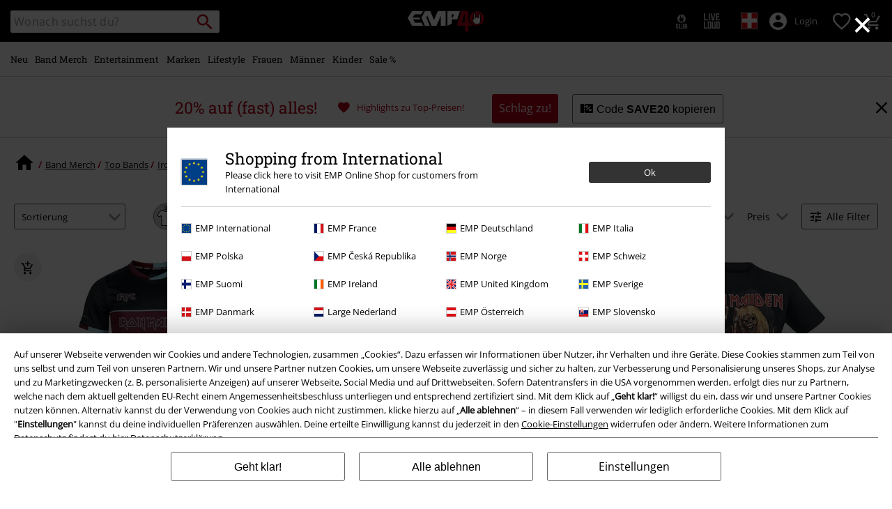

--- FILE ---
content_type: text/javascript; charset=utf-8
request_url: https://e.cquotient.com/recs/bbqv-GLB/RecentlyViewed?callback=CQuotient._callback0&_=1770031649646&_device=mac&userId=&cookieId=acBkXhha4vDAOUohQjEe58PTDK&emailId=&anchors=id%3A%3A%7C%7Csku%3A%3A%7C%7Ctype%3A%3A%7C%7Calt_id%3A%3A&slotId=category-slot-bottom&slotConfigId=Last%20Seen%20Einstein%20Reco&slotConfigTemplate=slots%2Frecommendation%2Fpr_carousel_recommendation.isml&ccver=1.03&realm=BBQV&siteId=GLB&instanceType=prd&v=v3.1.3&json=%7B%22userId%22%3A%22%22%2C%22cookieId%22%3A%22acBkXhha4vDAOUohQjEe58PTDK%22%2C%22emailId%22%3A%22%22%2C%22anchors%22%3A%5B%7B%22id%22%3A%22%22%2C%22sku%22%3A%22%22%2C%22type%22%3A%22%22%2C%22alt_id%22%3A%22%22%7D%5D%2C%22slotId%22%3A%22category-slot-bottom%22%2C%22slotConfigId%22%3A%22Last%20Seen%20Einstein%20Reco%22%2C%22slotConfigTemplate%22%3A%22slots%2Frecommendation%2Fpr_carousel_recommendation.isml%22%2C%22ccver%22%3A%221.03%22%2C%22realm%22%3A%22BBQV%22%2C%22siteId%22%3A%22GLB%22%2C%22instanceType%22%3A%22prd%22%2C%22v%22%3A%22v3.1.3%22%7D
body_size: 76
content:
/**/ typeof CQuotient._callback0 === 'function' && CQuotient._callback0({"RecentlyViewed":{"displayMessage":"RecentlyViewed","recs":[],"recoUUID":"1d60c8f5-7412-4626-8ca8-b7dd740bec22"}});

--- FILE ---
content_type: text/javascript; charset=utf-8
request_url: https://p.cquotient.com/pebble?tla=bbqv-GLB&activityType=viewCategory&callback=CQuotient._act_callback1&cookieId=acBkXhha4vDAOUohQjEe58PTDK&userId=&emailId=&products=id%3A%3A582742%7C%7Csku%3A%3A%3B%3Bid%3A%3A567129%7C%7Csku%3A%3A%3B%3Bid%3A%3A286930%7C%7Csku%3A%3A%3B%3Bid%3A%3A582383%7C%7Csku%3A%3A%3B%3Bid%3A%3A566869%7C%7Csku%3A%3A%3B%3Bid%3A%3A555377%7C%7Csku%3A%3A%3B%3Bid%3A%3A582417%7C%7Csku%3A%3A%3B%3Bid%3A%3A560779%7C%7Csku%3A%3A%3B%3Bid%3A%3A256773%7C%7Csku%3A%3A%3B%3Bid%3A%3A552582%7C%7Csku%3A%3A%3B%3Bid%3A%3A560818%7C%7Csku%3A%3A%3B%3Bid%3A%3A344513%7C%7Csku%3A%3A&categoryId=band-merch-iron-maiden-t-shirts&refinements=%5B%7B%22name%22%3A%22Category%22%2C%22value%22%3A%22band-merch-iron-maiden-t-shirts%22%7D%5D&personalized=false&sortingRule=default-sort&realm=BBQV&siteId=GLB&instanceType=prd&queryLocale=de_CH&locale=de_CH&referrer=&currentLocation=https%3A%2F%2Fwww.emp-online.ch%2Fband-merch%2Firon-maiden%2Ft-shirts%2F&__dw_p=1e18306f89d1dee51e5c6ea74020260414220000000&ls=true&_=1770031650028&v=v3.1.3&fbPixelId=__UNKNOWN__&json=%7B%22cookieId%22%3A%22acBkXhha4vDAOUohQjEe58PTDK%22%2C%22userId%22%3A%22%22%2C%22emailId%22%3A%22%22%2C%22products%22%3A%5B%7B%22id%22%3A%22582742%22%2C%22sku%22%3A%22%22%7D%2C%7B%22id%22%3A%22567129%22%2C%22sku%22%3A%22%22%7D%2C%7B%22id%22%3A%22286930%22%2C%22sku%22%3A%22%22%7D%2C%7B%22id%22%3A%22582383%22%2C%22sku%22%3A%22%22%7D%2C%7B%22id%22%3A%22566869%22%2C%22sku%22%3A%22%22%7D%2C%7B%22id%22%3A%22555377%22%2C%22sku%22%3A%22%22%7D%2C%7B%22id%22%3A%22582417%22%2C%22sku%22%3A%22%22%7D%2C%7B%22id%22%3A%22560779%22%2C%22sku%22%3A%22%22%7D%2C%7B%22id%22%3A%22256773%22%2C%22sku%22%3A%22%22%7D%2C%7B%22id%22%3A%22552582%22%2C%22sku%22%3A%22%22%7D%2C%7B%22id%22%3A%22560818%22%2C%22sku%22%3A%22%22%7D%2C%7B%22id%22%3A%22344513%22%2C%22sku%22%3A%22%22%7D%5D%2C%22categoryId%22%3A%22band-merch-iron-maiden-t-shirts%22%2C%22refinements%22%3A%22%5B%7B%5C%22name%5C%22%3A%5C%22Category%5C%22%2C%5C%22value%5C%22%3A%5C%22band-merch-iron-maiden-t-shirts%5C%22%7D%5D%22%2C%22personalized%22%3A%22false%22%2C%22sortingRule%22%3A%22default-sort%22%2C%22realm%22%3A%22BBQV%22%2C%22siteId%22%3A%22GLB%22%2C%22instanceType%22%3A%22prd%22%2C%22queryLocale%22%3A%22de_CH%22%2C%22locale%22%3A%22de_CH%22%2C%22referrer%22%3A%22%22%2C%22currentLocation%22%3A%22https%3A%2F%2Fwww.emp-online.ch%2Fband-merch%2Firon-maiden%2Ft-shirts%2F%22%2C%22__dw_p%22%3A%221e18306f89d1dee51e5c6ea74020260414220000000%22%2C%22ls%22%3Atrue%2C%22_%22%3A1770031650028%2C%22v%22%3A%22v3.1.3%22%2C%22fbPixelId%22%3A%22__UNKNOWN__%22%7D
body_size: 269
content:
/**/ typeof CQuotient._act_callback1 === 'function' && CQuotient._act_callback1([{"k":"__cq_uuid","v":"acBkXhha4vDAOUohQjEe58PTDK","m":34128000},{"k":"__cq_seg","v":"0~0.00!1~0.00!2~0.00!3~0.00!4~0.00!5~0.00!6~0.00!7~0.00!8~0.00!9~0.00","m":2592000}]);

--- FILE ---
content_type: text/javascript;charset=UTF-8
request_url: https://www.emp-online.ch/on/demandware.store/Sites-GLB-Site/de_CH/Resources-LoadAppResources?v=v1769922073372
body_size: 5302
content:


window.Constants = {"COOKIE_CONSENT_STORAGE_ID":"disallowed_cookies","INTERNAL_HOSTNAME":"www.emp-online.ch","TENANT_SHOP_NAME":null};
window.Resources = {"OK":"Ok","ARE_YOU_HUMAN":"Sind Sie ein menschliches Wesen?","PACKSTATION_LOCAL_COLLECT":"Packstation erfolgreich ausgewählt!","GLOBAL_ERROR_HEDALINE":"Oops, da ist irgendwo was schief gelaufen...","CC_LOAD_ERROR":"Kreditkarte konnte nicht geladen werden!","CARD_REMOVE_BUTTON_TEXT":"Remove Card","REG_ADDR_ERROR":"Adresse konnte nicht geladen werden","SERVER_ERROR":"Serververbindung fehlgeschlagen!","BAD_RESPONSE":"Keine Reaktion - Parserfehler!","INVALID_PHONE":"Bitte gib eine gültige Telefonnummer an.","INVALID_USERNAME":"Your entry is invalid.","COULD_NOT_SELECT_SHIPPING_ADDRESS":"Lieferadresse konnte nicht ausgewählt werden.","GIFT_CERT_INVALID":"Ungültiger Geschenkgutschein-Code.","GIFT_CERT_BALANCE":"Der momentane Betrag Ihres Geschenkgutscheines beträgt","GIFT_CERT_AMOUNT_INVALID":"Geschenkgutscheine können bei einem Minimum von 5 und bis zu einem Maximum von 5000 gekauft werden.","GIFT_CERT_MISSING":"Bitte Gutscheincode oder Geschenkgutschein eingeben.","INVALID_OWNER":"Dies scheint eine Kreditkartennummer zu sein. Bitte gib den Namen des Karteninhabers an.","CHAR_LIMIT_MSG":"Du hast noch {0} von {1} Zeichen übrig","CONFIRM_DELETE":"Willst du diese {0} entfernen?","TITLE_GIFTREGISTRY":"gift registry","TITLE_ADDRESS":"Adresse","SERVER_CONNECTION_ERROR":"Server-Verbindungsfehler","IN_STOCK_DATE":"Erhältlich ab {0}","ITEM_STATUS_NOTAVAILABLE":"Leider zur Zeit nicht verfügbar!","PCA_SEARCH_NOTIFICATION":"Gib deine Adresse weiter ein, um mehr Suchergebnisse angezeigt zu bekommen.","PCA_SEARCH_START":"Gib hier deine Adresse an:","PCA_SEARCH_INFO":"Gib für die Adresssuche bitte die erste Zeile deiner Adresse ein. Wähle danach deine Adresse aus den Vorschlägen aus.","PCA_SEARCH_SUCCESS":"Deine Adresssuche war erfolgreich.","INVALID_DATE":"Deine Adresssuche war erfolgreich.","NOT_SUPPORTED_CHARACTERS":"Your entry is invalid. Please use Latin letters.","COUNTDOWN_DAYS":"Tage","COUNTDOWN_HOURS":"Stunden","COUNTDOWN_MINUTES":"Minuten","COUNTDOWN_SECONDS":"Sekunden","AMAZON_LOGIN_ERROR":"Bitte melde dich mit deinem aktuellen Konto an","VALIDATE_REQUIRED":"Dies ist ein Pflichtfeld.","VALIDATE_REMOTE":"Bitte passe dieses Feld an.","VALIDATE_EMAIL":"Bitte gib eine gültige E-Mailadresse an.","VALIDATE_URL":"Bitte gib einen gültige URL ein","VALIDATE_DATE":"Bitte gib ein gültiges Datum an.","VALIDATE_DATEISO":"Bitte gib ein gültiges Datum ein (ISO).","VALIDATE_NUMBER":"Bitte gib eine gültige Nummer an.","VALIDATE_DIGITS":"Bitte nur Ziffern eintragen:","VALIDATE_CREDITCARD":"Bitte gib eine gültige Kreditkartennummer an.","VALIDATE_EQUALTO":"Bitte gib den gleichen Wert erneut ein.","VALIDATE_MAXLENGTH":"Bitte gib nicht mehr als {0} Zeichen ein.","VALIDATE_MINLENGTH":"Bitte mindestens {0} Zeichen eingeben.","VALIDATE_RANGELENGTH":"Bitte gib einen Wert zwischen {0} und {1} Zeichen ein.","VALIDATE_RANGE":"Bitte einen Wert zwischen {0} und {1} eingeben.","VALIDATE_MAX":"Bitte gib einen Wert von weniger, oder gleichem Wert von {0} an.","VALIDATE_MIN":"Bitte gib einen Wert von höherem, oder gleichem Wert von {0} an.","VALIDATE_IBAN":"Bitte gib eine gültige IBAN ein.","ADYEN_CC_VALIDATE":"Bitte gib gültige Kreditkartendaten ein.","RETURN_ARTICLE_ERROR":"Wähle deine Artikel","RETURN_CHOOSE_REASON_ERROR":"Bitte wähle einen Grund aus.","RETURN_CHOOSE_QTY_ERROR":"Bitte wähle die Menge aus.","RETURN_LABEL_ERROR":"Fehler beim Abrufen des Retourenlabels. Bitte kontaktiere den Support.","RETURN_QR_ERROR":"Fehler beim Erstellen des QR Codes. Bitte kontaktiere den Support.","CHOOSE_AS_PACKSTATION":"Set as Local Collect","SEARCH_SHOW_RESULT":"Zeige * Ergebnis","SEARCH_SHOW_RESULTS":"Zeige * Ergebnisse","PRODUCT_SELECTED_QTY":"Artikel ausgewählt","PRODUCTS_SELECTED_QTY_FEW":"Artikel ausgewählt","PRODUCTS_SELECTED_QTY":"Artikel ausgewählt","SEARCH_PLACEHOLDER":"Wonach suchst du?","PRODUCT_DELETED_QTY":"Artikel erfolgreich gelöscht","PRODUCTS_DELETED_QTY_FEW":"Artikel erfolgreich gelöscht","PRODUCTS_DELETED_QTY":"Artikel erfolgreich gelöscht","INVALID_CC_NUMBER":"Ungültige Kreditkartennummer","INPUT_RULES_VIOLATED":"Bitte vermeide die Eingabe von Sonderzeichen wie <>:=$%?!*+@;","INPUT_RULES_VIOLATED_PHONE":"Bitte nur Zahlen von 0-9 sowie + und - verwenden","CART_EDIT_QTY_ERROR_MAX_EXCEEDED":"Du hast die Maximale Bestellmenge für diese Bestellung erreicht.","CART_EDIT_QTY_VALUE_ERROR":"Please enter a valid quantity.","IN_STOCK":"Sofort lieferbar!","QTY_IN_STOCK":"Nur noch {0} Stück vorrätig","PREORDER":"Vorbestellung","QTY_PREORDER":"{0} Artikel ist/sind vorbestellbar","REMAIN_PREORDER":"Die restlichen Artikel können vorbestellt werden.","BACKORDER":"Längere Lieferzeit","QTY_BACKORDER":"{0} Artikel sind bald wieder verfügbar","REMAIN_BACKORDER":"Die restlichen Artikel sind auf Bestellung erhältlich.","NOT_AVAILABLE":"Leider zur Zeit nicht verfügbar!","REMAIN_NOT_AVAILABLE":"Die gewünschte Menge ist aktuell nicht verfügbar. Bitte die Menge anpassen."};
window.Urls = {"transientResources":"/on/demandware.store/Sites-GLB-Site/de_CH/Resources-LoadTransient","staticJsPath":"/on/demandware.static/Sites-GLB-Site/-/de_CH/v1769997131102/js/","minicartGC":"/on/demandware.store/Sites-GLB-Site/de_CH/GiftCert-ShowMiniCart","minicart":"/on/demandware.store/Sites-GLB-Site/de_CH/Cart-MiniAddProduct","cartShow":"/cart/","giftRegAdd":"https://www.emp-online.ch/on/demandware.store/Sites-GLB-Site/de_CH/Address-GetAddressDetails?addressID=","addressesList":"https://www.emp-online.ch/addressbook/","wishlistAddress":"https://www.emp-online.ch/on/demandware.store/Sites-GLB-Site/de_CH/Wishlist-SetShippingAddress","wishlistShow":"https://www.emp-online.ch/wishlist/","deleteAddress":"/on/demandware.store/Sites-GLB-Site/de_CH/Address-Delete","getSetItem":"/on/demandware.store/Sites-GLB-Site/de_CH/Product-GetSetItem","getAvailability":"/on/demandware.store/Sites-GLB-Site/de_CH/Product-GetAvailability","searchsuggest":"/on/demandware.store/Sites-GLB-Site/de_CH/Search-GetSuggestions","searchHistory":"/on/demandware.store/Sites-GLB-Site/de_CH/Search-RenderSearchHistory","summaryRefreshURL":"/on/demandware.store/Sites-GLB-Site/de_CH/COBilling-UpdateSummary","miniShippingRefreshURL":"/on/demandware.store/Sites-GLB-Site/de_CH/COBilling-UpdateMiniShipping","billingSelectCC":"https://www.emp-online.ch/on/demandware.store/Sites-GLB-Site/de_CH/COBilling-SelectCreditCard","shippingMethodsJSON":"https://www.emp-online.ch/on/demandware.store/Sites-GLB-Site/de_CH/COShipping-GetApplicableShippingMethodsJSON","shippingMethodsList":"https://www.emp-online.ch/on/demandware.store/Sites-GLB-Site/de_CH/COShipping-UpdateShippingMethodList","selectShippingAddress":"https://www.emp-online.ch/on/demandware.store/Sites-GLB-Site/de_CH/COShipping-SelectShippingAddress","selectShippingMethodsList":"https://www.emp-online.ch/on/demandware.store/Sites-GLB-Site/de_CH/COShipping-SelectShippingMethod","giftCardCheckBalance":"https://www.emp-online.ch/on/demandware.store/Sites-GLB-Site/de_CH/COBilling-GetGiftCertificateBalance","billing":"/billing/","rateLimiterReset":"/on/demandware.store/Sites-GLB-Site/de_CH/RateLimiter-HideCaptcha","csrffailed":"/on/demandware.store/Sites-GLB-Site/de_CH/CSRF-Failed","customerAddressForm":"/on/demandware.store/Sites-GLB-Site/de_CH/AddressMgr-GetCustomerAddressFormFields","shippingAddressForm":"/on/demandware.store/Sites-GLB-Site/de_CH/AddressMgr-GetShippingAddressFormFields","billingAddressForm":"/on/demandware.store/Sites-GLB-Site/de_CH/AddressMgr-GetBillingAddressFormFields","emarsysDialogSignupSubmit":"/on/demandware.store/Sites-GLB-Site/de_CH/EmarsysNewsletter-DialogSubscription","marketingCloudDialogSignupSubmit":"/on/demandware.store/Sites-GLB-Site/de_CH/MarketingCloud-Subscribe","emarsysDialogUnsubscribeSubmit":"/on/demandware.store/Sites-GLB-Site/de_CH/EmarsysNewsletter-EmailUnsubscribe","jobNewsletterUnsubConfirmed":"/on/demandware.store/Sites-GLB-Site/de_CH/Jobs-JobsNewsletterUnsubscribeConfirmed","IncludeHeaderCustomerInfo":"/on/demandware.store/Sites-GLB-Site/de_CH/Home-IncludeHeaderCustomerInfo","getReviewList":"/on/demandware.store/Sites-GLB-Site/de_CH/Review-IncludeProductReviewsList","getReviewListFull":"/on/demandware.store/Sites-GLB-Site/de_CH/Review-IncludeProductReviewsFull","getOrderReferenceDetails":"/on/demandware.store/Sites-GLB-Site/de_CH/AmazonPaymentsController-GetOrderReferenceDetails","getBillingAgreementDetails":"/on/demandware.store/Sites-GLB-Site/de_CH/AmazonPaymentsController-GetBillingAgreementDetails","getOrderReferenceBillingDetails":"/on/demandware.store/Sites-GLB-Site/de_CH/AmazonPaymentsController-GetOrderReferenceBillingDetails","getBillingAgreementBillingDetails":"/on/demandware.store/Sites-GLB-Site/de_CH/AmazonPaymentsController-GetBillingAgreementBillingDetails","setConsentStatus":"/on/demandware.store/Sites-GLB-Site/de_CH/AmazonPaymentsController-SetConsentStatus","setOrderReferenceID":"/on/demandware.store/Sites-GLB-Site/de_CH/AmazonPaymentsController-SetOrderReferenceID","setBillingAgreement":"/on/demandware.store/Sites-GLB-Site/de_CH/AmazonPaymentsController-SetBillingAgreement","editButtonRedirect":"/on/demandware.store/Sites-GLB-Site/de_CH/AmazonPaymentsController-EditButtonRedirect","apSubmit":"/on/demandware.store/Sites-GLB-Site/de_CH/AmazonPaymentsController-Submit","apErrorRedirect":"/on/demandware.store/Sites-GLB-Site/de_CH/AmazonPaymentsController-RedirectOnError","emarsysInterests":"/on/demandware.store/Sites-GLB-Site/de_CH/EmarsysNewsletter-InterestOptions","setNewShopNotificationIsShown":"/on/demandware.store/Sites-GLB-Site/de_CH/Home-SetNewShopNotificationIsShown","checkoutInit":"/on/demandware.store/Sites-GLB-Site/de_CH/COInit-Start","checkoutSummary":"/revieworder/","checkoutShipping":"/shipping/","availabilityOverview":"/on/demandware.store/Sites-GLB-Site/de_CH/Inventory-GetAvailabilityOverview","getServerTime":"/on/demandware.store/Sites-GLB-Site/de_CH/Page-GetServerTime","dhlMarkerImage":"/on/demandware.static/Sites-GLB-Site/-/default/dwc52a55de/images/logos/DHL.png","royalMailLCMarkerImage":"/on/demandware.static/Sites-GLB-Site/-/default/dw7a5f21ee/images/logos/Royal_mail_pin.svg","miniCartInfo":"/on/demandware.store/Sites-GLB-Site/de_CH/Cart-MiniCart","miniCartContent":"/on/demandware.store/Sites-GLB-Site/de_CH/Cart-MiniCartContent","getWishlistPageLinkIcon":"/on/demandware.store/Sites-GLB-Site/de_CH/Wishlist-GetWishlistPageLinkIcon","getShippingPoints":"/on/demandware.store/Sites-GLB-Site/de_CH/Shipping-GetShippingPoints","getAddressDetailsLoqate":"/on/demandware.store/Sites-GLB-Site/de_CH/Address-GetAddressDetailsLoqate","getAddressSuggestionLoqate":"/on/demandware.store/Sites-GLB-Site/de_CH/Address-GetAddressSuggestionLoqate","getAddressValidationResult":"/on/demandware.store/Sites-GLB-Site/de_CH/Address-GetAddressValidationResult","getHitTileSizes":"/on/demandware.store/Sites-GLB-Site/de_CH/Product-GetHitTileSizes","IsAuthenticated":"/on/demandware.store/Sites-GLB-Site/de_CH/Login-IsAuthenticated","serviceWorker":"/sw/","getSubCategories":"https://www.emp-online.ch/on/demandware.store/Sites-GLB-Site/de_CH/Home-GetSubCategories","lazyloadContentSlot":"https://www.emp-online.ch/on/demandware.store/Sites-GLB-Site/de_CH/Home-LazyloadContentSlot","renderOnPageRefinements":"https://www.emp-online.ch/on/demandware.store/Sites-GLB-Site/de_CH/Search-IncludeRefinebar","renderOnPageRefinementsMobile":"https://www.emp-online.ch/on/demandware.store/Sites-GLB-Site/de_CH/Search-IncludeRefinebarMobile","renderRefinements":"https://www.emp-online.ch/on/demandware.store/Sites-GLB-Site/de_CH/Search-IncludeRefinebarAttributesMobile","renderSubCategories":"https://www.emp-online.ch/on/demandware.store/Sites-GLB-Site/de_CH/Search-RenderSubCategories","renderFilter":"https://www.emp-online.ch/on/demandware.store/Sites-GLB-Site/de_CH/Search-RenderFilterTemplate","renderRefinementOverlayDesktop":"https://www.emp-online.ch/on/demandware.store/Sites-GLB-Site/de_CH/Search-IncludeRefineOverlayDesktop","renderRefinementHeadlineDesktop":"https://www.emp-online.ch/on/demandware.store/Sites-GLB-Site/de_CH/Search-IncludeRefineHeadlineDesktop","renderRefinementAttrDesktop":"https://www.emp-online.ch/on/demandware.store/Sites-GLB-Site/de_CH/Search-IncludeRefineAttributeDesktop","renderSearchResultButton":"https://www.emp-online.ch/on/demandware.store/Sites-GLB-Site/de_CH/Search-RenderSearchResultButton","renderCategories":"https://www.emp-online.ch/on/demandware.store/Sites-GLB-Site/de_CH/Search-IncludeCategories","renderSearchElement":"https://www.emp-online.ch/on/demandware.store/Sites-GLB-Site/de_CH/Search-GetSearchElement","renderDisabledRefinements":"https://www.emp-online.ch/on/demandware.store/Sites-GLB-Site/de_CH/Search-IncludeDisabledRefinements","renderRefinedProducts":"https://www.emp-online.ch/on/demandware.store/Sites-GLB-Site/de_CH/Search-IncludeRefinedProducts","loadOdoscopeDeferredChunk":"https://www.emp-online.ch/on/demandware.store/Sites-GLB-Site/de_CH/Search-LoadOdoscopeDeferredChunk","renderSearchResultHits":"https://www.emp-online.ch/on/demandware.store/Sites-GLB-Site/de_CH/Search-renderSearchResultHits","getSearchResultCount":"https://www.emp-online.ch/on/demandware.store/Sites-GLB-Site/de_CH/Search-GetSearchResultCount","getActiveFilters":"https://www.emp-online.ch/on/demandware.store/Sites-GLB-Site/de_CH/Search-GetActiveFilters","getPageMetaDataforCategory":"https://www.emp-online.ch/on/demandware.store/Sites-GLB-Site/de_CH/SearchExtensions-GetPageMetaDataforCategory","updateListing":"https://www.emp-online.ch/search/","renderMediaContentTiles":"https://www.emp-online.ch/on/demandware.store/Sites-GLB-Site/de_CH/Events-RenderMediaContentTiles","eventGetVotes":"https://www.emp-online.ch/on/demandware.store/Sites-GLB-Site/de_CH/Events-GetVotes","eventAddVote":"https://www.emp-online.ch/on/demandware.store/Sites-GLB-Site/de_CH/Events-AddVote","eventUndoVote":"https://www.emp-online.ch/on/demandware.store/Sites-GLB-Site/de_CH/Events-UndoVote","DyHeaderInformation":"https://www.emp-online.ch/on/demandware.store/Sites-GLB-Site/de_CH/Cart-DyHeaderInformation","addProductToCart":"https://www.emp-online.ch/on/demandware.store/Sites-GLB-Site/de_CH/Cart-AddProduct","addToCartSuccessModal":"https://www.emp-online.ch/on/demandware.store/Sites-GLB-Site/de_CH/Cart-RenderCartSuccessOverlay","addProductWishlist":"https://www.emp-online.ch/on/demandware.store/Sites-GLB-Site/de_CH/Wishlist-Add","renderWishlistPagination":"https://www.emp-online.ch/on/demandware.store/Sites-GLB-Site/de_CH/Wishlist-RenderWishlistPagination","renderVariations":"https://www.emp-online.ch/on/demandware.store/Sites-GLB-Site/de_CH/Campaign-RenderVariations","deleteElementFromWishlist":"https://www.emp-online.ch/on/demandware.store/Sites-GLB-Site/de_CH/Wishlist-DeleteWishlistItem","openSizeOverlayForWishlist":"https://www.emp-online.ch/on/demandware.store/Sites-GLB-Site/de_CH/Wishlist-RenderSizeOverlay","renderWishlistProductTile":"https://www.emp-online.ch/on/demandware.store/Sites-GLB-Site/de_CH/Wishlist-RenderWishlistProductTile","renderHeaderMenuMobile":"https://www.emp-online.ch/on/demandware.store/Sites-GLB-Site/de_CH/Home-GetHeaderElement?template=navigation%2fmobile%2fheaderMenuMobile","renderHeaderSubMenuMobile":"https://www.emp-online.ch/on/demandware.store/Sites-GLB-Site/de_CH/Home-GetHeaderElement?template=navigation%2fmobile%2fheaderSubMenuMobile","renderHeaderMenuDesktop":"https://www.emp-online.ch/on/demandware.store/Sites-GLB-Site/de_CH/Home-GetHeaderElement?template=navigation%2ftabNavigation%2fheaderMenuTabsDesktop","renderAddressEdit":"https://www.emp-online.ch/on/demandware.store/Sites-GLB-Site/de_CH/Address-RenderAddressEdit","closeGlobalHeader":"https://www.emp-online.ch/on/demandware.store/Sites-GLB-Site/de_CH/Content-CloseGlobalHeader","renderModelSwitch":"https://www.emp-online.ch/on/demandware.store/Sites-GLB-Site/de_CH/Search-RenderModelSwitch","removeSavedCard":"https://www.emp-online.ch/on/demandware.store/Sites-GLB-Site/de_CH/COBilling-RemoveSavedCard","fromSummaryModal":"https://www.emp-online.ch/revieworder/","renderCategoryBanner":"https://www.emp-online.ch/on/demandware.store/Sites-GLB-Site/de_CH/Search-GetCategoryBanner","setPageFontLoad":"https://www.emp-online.ch/on/demandware.store/Sites-GLB-Site/de_CH/Home-SetPageFontLoad","passkeyRegOptions":"https://www.emp-online.ch/on/demandware.store/Sites-GLB-Site/de_CH/Passkey-GenerateRegistrationOptions","passkeyVerifyRegLoggedIn":"https://www.emp-online.ch/on/demandware.store/Sites-GLB-Site/de_CH/Passkey-VerifyRegistrationLoggedInCustomer","passkeyVerifyRegNewCustomer":"https://www.emp-online.ch/on/demandware.store/Sites-GLB-Site/de_CH/Passkey-VerifyRegistrationNewCustomer","passkeyVerifyRegRecovery":"https://www.emp-online.ch/on/demandware.store/Sites-GLB-Site/de_CH/Passkey-VerifyRegistrationRecovery","passkeyAuthOptions":"https://www.emp-online.ch/on/demandware.store/Sites-GLB-Site/de_CH/Passkey-GenerateAuthenticationOptions","passkeyVerifyAuth":"https://www.emp-online.ch/on/demandware.store/Sites-GLB-Site/de_CH/Passkey-VerifyAuthentication","passkeySignUpUser":"https://www.emp-online.ch/on/demandware.store/Sites-GLB-Site/de_CH/Passkey-SignUpNewUser","passkeyFinishAccountCreation":"https://www.emp-online.ch/on/demandware.store/Sites-GLB-Site/de_CH/Passkey-FinishAccountCreation","passkeyRenderRecoveryForm":"https://www.emp-online.ch/on/demandware.store/Sites-GLB-Site/de_CH/Passkey-RenderRecoveryForm","passkeyRenderResetPasskeyEmailForm":"https://www.emp-online.ch/on/demandware.store/Sites-GLB-Site/de_CH/Passkey-RenderResetPasskeyEmailForm","passkeyRenderResetPasskeyForm":"https://www.emp-online.ch/on/demandware.store/Sites-GLB-Site/de_CH/Passkey-RenderResetPasskeyForm","passkeyFinishAccountCreationCheckout":"https://www.emp-online.ch/on/demandware.store/Sites-GLB-Site/de_CH/Passkey-FinishAccountCreationCheckout","passkeyRemovePasskeys":"https://www.emp-online.ch/on/demandware.store/Sites-GLB-Site/de_CH/Passkey-RemovePasskeyAuthenticator","getNumberOfPasskeysFromCustomer":"https://www.emp-online.ch/on/demandware.store/Sites-GLB-Site/de_CH/Passkey-GetNumberOfPasskeysFromCustomer","accountEditForm":"https://www.emp-online.ch/on/demandware.store/Sites-GLB-Site/de_CH/Account-EditForm","accountEditProfile":"https://www.emp-online.ch/profile/","accountShow":"https://www.emp-online.ch/account/","loginShow":"https://www.emp-online.ch/login/","accountShowSettings":"https://www.emp-online.ch/on/demandware.store/Sites-GLB-Site/de_CH/Account-ShowSettings","loginOrRegister":"https://www.emp-online.ch/on/demandware.store/Sites-GLB-Site/de_CH/Account-HandleLoginOrRegisterEvent","setNewPasswordPasskey":"https://www.emp-online.ch/on/demandware.store/Sites-GLB-Site/de_CH/Passkey-SetNewPasswordPasskey","PasskeyCreateCustomer":"https://www.emp-online.ch/on/demandware.store/Sites-GLB-Site/de_CH/Account-CreateCustomerProfilePasskey","passkeyDeleteModal":"https://www.emp-online.ch/on/demandware.store/Sites-GLB-Site/de_CH/Passkey-PasskeyDeleteModal","startRegister":"https://www.emp-online.ch/register/","saveEmailOnSession":"https://www.emp-online.ch/on/demandware.store/Sites-GLB-Site/de_CH/Passkey-SaveEmailOnSession","logoutIfNeeded":"https://www.emp-online.ch/on/demandware.store/Sites-GLB-Site/de_CH/Account-LogoutIfNeeded","checkIfUserHasPassword":"https://www.emp-online.ch/on/demandware.store/Sites-GLB-Site/de_CH/Account-CheckIfUserHasPassword","shouldPasskeyBeActive":"https://www.emp-online.ch/on/demandware.store/Sites-GLB-Site/de_CH/Passkey-ShouldPasskeyBeActive","checkIfAccountIsInvalidAndRemove":"https://www.emp-online.ch/on/demandware.store/Sites-GLB-Site/de_CH/Passkey-CheckIfAccountIsInvalidAndRemove","checkIfPasskeyAccountIsInvalidAndCorrect":"https://www.emp-online.ch/on/demandware.store/Sites-GLB-Site/de_CH/Passkey-CheckIfPasskeyAccountIsInvalidAndCorrect","giftfinderShow":"https://www.emp-online.ch/on/demandware.store/Sites-GLB-Site/de_CH/GiftFinder-Show","getSpecificQuestion":"https://www.emp-online.ch/on/demandware.store/Sites-GLB-Site/de_CH/GiftFinder-GetSpecificQuestion","getUrl":"https://www.emp-online.ch/on/demandware.store/Sites-GLB-Site/de_CH/GiftFinder-GetURLforResult","resultSlider":"https://www.emp-online.ch/on/demandware.store/Sites-GLB-Site/de_CH/GiftFinder-RenderResultSliderTemplate","decodePrgLink":"https://www.emp-online.ch/on/demandware.store/Sites-GLB-Site/de_CH/RedirectURL-DecodePrgLink","getMobileNavigationTeaserBox":"https://www.emp-online.ch/on/demandware.store/Sites-GLB-Site/de_CH/Home-GetMobileNavigationTeaserBox","showConsentSettingsModal":"https://www.emp-online.ch/on/demandware.store/Sites-GLB-Site/de_CH/CookieConsentHandling-ShowConsentSettingsModal","renderEmptyWishlistContent":"https://www.emp-online.ch/on/demandware.store/Sites-GLB-Site/de_CH/Wishlist-RenderEmptyWishlistContent","categoryNavContent":"https://www.emp-online.ch/on/demandware.store/Sites-GLB-Site/de_CH/Product-RenderCategoryNavContent","getQrCode":"https://www.emp-online.ch/on/demandware.store/Sites-GLB-Site/de_CH/Return-GetQrCode","getPdf":"https://www.emp-online.ch/on/demandware.store/Sites-GLB-Site/de_CH/Return-GetPdf","videoOverlayRiffs":"https://www.emp-online.ch/on/demandware.store/Sites-GLB-Site/de_CH/Riffs-RenderVideoOverlay","getNextRiffsContent":"https://www.emp-online.ch/on/demandware.store/Sites-GLB-Site/de_CH/Riffs-GetNextRiffsContent"};
window.SitePreferences = {"AMAZON_MERCHANT_ID":"A2439CGZCOJJK","AMAZON_LOGIN_BUTTON_TYPE":"LwA","AMAZON_LOGIN_BUTTON_COLOR":"LightGray","AMAZON_LOGIN_BUTTON_SIZE":"small","AMAZON_LOGIN_REDIRECT_URL":"/on/demandware.store/Sites-GLB-Site/de_CH/AmazonPaymentsController-LoginButtonRedirect","AMAZON_PAY_REDIRECT_URL":"/on/demandware.store/Sites-GLB-Site/de_CH/AmazonPaymentsController-PayButtonRedirect","AMAZON_SCOPE":"profile postal_code payments:widget payments:shipping_address","AMAZON_PAY_BUTTON_TYPE":"PwA","AMAZON_PAY_BUTTON_COLOR":"LightGray","AMAZON_PAY_BUTTON_SIZE":"small","LISTING_INFINITE_SCROLL":false,"LISTING_REFINE_SORT":true,"BPOST_ADDRESS":{"street":"EUROPAKRUISPUNT","number":"2","zip":"1000"},"GB_GOOGLE_MAPS_KEY":"AIzaSyDORhZUog-p2uL-JamKSaMeQMuIpAdROLk","LAZYLOAD_ENABLED":true,"SIDE_FILTER_ENABLED":true,"DEFERRED_PRODUCT_LOADIND_ENABLED":true,"DEFERRED_PRODUCT_MARGIN":300,"DEFERRED_REVIEWS_LOADING_ENABLED":true,"DEFERRED_CAROUSEL_LOAIDING_ENABLED":true,"DEFERRED_CAROUSEL_MARGIN":80,"GTM_CONTAINER_ID":"GTM-W7ZBNGT","SERVICE_WORKER_ENABLED":true,"LOW_PRIORITY_GTM_ENABLED":true,"LAZYLOAD_CONTENT_SLOTS_ENABLED":true,"LAZYLOAD_CONTENT_SLOTS_MARGIN":100,"ADYEN_SF_ENABLED":true,"CUSTOMER_NAME_VALIDATION_REGEX":"^([^\\s]*[\\s]?[^\\s]*){0,3}$","KLARNA_ORDER_CONFIRMATION_ENABLED":false,"XSS_SCRIPT_PROTECTION_ACTIVE_CLIENT":true,"PASSWORD_PROTECTION_ACTIVE_CLIENT":true,"LAZYLOAD_CLS_HELPER_TIMEOUT":1000};